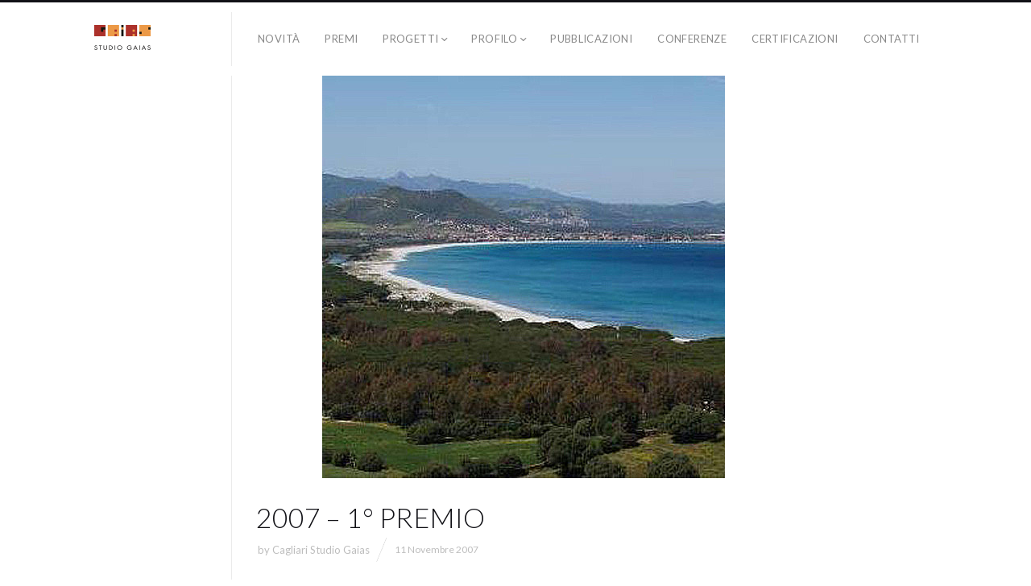

--- FILE ---
content_type: text/html; charset=UTF-8
request_url: http://www.studiogaias.com/2007-1-premio-2/
body_size: 9166
content:
							
<!DOCTYPE html>
<html lang="it-IT" class="">
<head>
<meta charset="UTF-8" />
<meta name="viewport" content="width=device-width, initial-scale=1, maximum-scale=1, user-scalable=no, viewport-fit=cover" />
<meta http-equiv="X-UA-Compatible" content="IE=Edge,chrome=1">
<link rel="profile" href="http://gmpg.org/xfn/11" />
<link rel="pingback" href="http://www.studiogaias.com/xmlrpc.php" />
<!-- <link href="https://fonts.googleapis.com/css?family=Lato:300,400,700|Merriweather" rel="stylesheet"> -->
<!--[if lt IE 9]>
<script src="http://www.studiogaias.com/wp-content/themes/fluxus/fluxus/js/html5.js" type="text/javascript"></script>
<link rel="stylesheet" href="http://www.studiogaias.com/wp-content/themes/fluxus/fluxus/css/ie.css" type="text/css" media="all" />
<script type="text/javascript">window.oldie = true;</script>
<![endif]-->
<meta name='robots' content='index, follow, max-image-preview:large, max-snippet:-1, max-video-preview:-1' />

	<!-- This site is optimized with the Yoast SEO plugin v26.6 - https://yoast.com/wordpress/plugins/seo/ -->
	<title>2007 - 1° PREMIO - GAIAS - Studio</title>
	<link rel="canonical" href="https://www.studiogaias.com/2007-1-premio-2/" />
	<meta property="og:locale" content="it_IT" />
	<meta property="og:type" content="article" />
	<meta property="og:title" content="2007 - 1° PREMIO - GAIAS - Studio" />
	<meta property="og:description" content="CONCORSO INTERNAZIONALE DI IDEE Riqualificazione di 8 borgate marine in Sardegna Costeras Borgata Santa LuciaRegione SardegnaRead more" />
	<meta property="og:url" content="https://www.studiogaias.com/2007-1-premio-2/" />
	<meta property="og:site_name" content="GAIAS - Studio" />
	<meta property="article:published_time" content="2007-11-11T10:36:39+00:00" />
	<meta property="article:modified_time" content="2019-11-11T10:41:48+00:00" />
	<meta property="og:image" content="https://www.studiogaias.com/wp-content/uploads/2007/11/2_SANTA-LUCIA2.jpg" />
	<meta property="og:image:width" content="500" />
	<meta property="og:image:height" content="500" />
	<meta property="og:image:type" content="image/jpeg" />
	<meta name="author" content="Cagliari Studio Gaias" />
	<meta name="twitter:card" content="summary_large_image" />
	<meta name="twitter:label1" content="Scritto da" />
	<meta name="twitter:data1" content="Cagliari Studio Gaias" />
	<script type="application/ld+json" class="yoast-schema-graph">{"@context":"https://schema.org","@graph":[{"@type":"Article","@id":"https://www.studiogaias.com/2007-1-premio-2/#article","isPartOf":{"@id":"https://www.studiogaias.com/2007-1-premio-2/"},"author":{"name":"Cagliari Studio Gaias","@id":"https://www.studiogaias.com/#/schema/person/843f9ced732b948806b43d9133dc846d"},"headline":"2007 &#8211; 1° PREMIO","datePublished":"2007-11-11T10:36:39+00:00","dateModified":"2019-11-11T10:41:48+00:00","mainEntityOfPage":{"@id":"https://www.studiogaias.com/2007-1-premio-2/"},"wordCount":18,"publisher":{"@id":"https://www.studiogaias.com/#organization"},"image":{"@id":"https://www.studiogaias.com/2007-1-premio-2/#primaryimage"},"thumbnailUrl":"https://www.studiogaias.com/wp-content/uploads/2007/11/2_SANTA-LUCIA2.jpg","articleSection":["Premi"],"inLanguage":"it-IT"},{"@type":"WebPage","@id":"https://www.studiogaias.com/2007-1-premio-2/","url":"https://www.studiogaias.com/2007-1-premio-2/","name":"2007 - 1° PREMIO - GAIAS - Studio","isPartOf":{"@id":"https://www.studiogaias.com/#website"},"primaryImageOfPage":{"@id":"https://www.studiogaias.com/2007-1-premio-2/#primaryimage"},"image":{"@id":"https://www.studiogaias.com/2007-1-premio-2/#primaryimage"},"thumbnailUrl":"https://www.studiogaias.com/wp-content/uploads/2007/11/2_SANTA-LUCIA2.jpg","datePublished":"2007-11-11T10:36:39+00:00","dateModified":"2019-11-11T10:41:48+00:00","breadcrumb":{"@id":"https://www.studiogaias.com/2007-1-premio-2/#breadcrumb"},"inLanguage":"it-IT","potentialAction":[{"@type":"ReadAction","target":["https://www.studiogaias.com/2007-1-premio-2/"]}]},{"@type":"ImageObject","inLanguage":"it-IT","@id":"https://www.studiogaias.com/2007-1-premio-2/#primaryimage","url":"https://www.studiogaias.com/wp-content/uploads/2007/11/2_SANTA-LUCIA2.jpg","contentUrl":"https://www.studiogaias.com/wp-content/uploads/2007/11/2_SANTA-LUCIA2.jpg","width":500,"height":500},{"@type":"BreadcrumbList","@id":"https://www.studiogaias.com/2007-1-premio-2/#breadcrumb","itemListElement":[{"@type":"ListItem","position":1,"name":"Home","item":"https://www.studiogaias.com/"},{"@type":"ListItem","position":2,"name":"2007 &#8211; 1° PREMIO"}]},{"@type":"WebSite","@id":"https://www.studiogaias.com/#website","url":"https://www.studiogaias.com/","name":"GAIAS - Studio","description":"","publisher":{"@id":"https://www.studiogaias.com/#organization"},"potentialAction":[{"@type":"SearchAction","target":{"@type":"EntryPoint","urlTemplate":"https://www.studiogaias.com/?s={search_term_string}"},"query-input":{"@type":"PropertyValueSpecification","valueRequired":true,"valueName":"search_term_string"}}],"inLanguage":"it-IT"},{"@type":"Organization","@id":"https://www.studiogaias.com/#organization","name":"Studio Gaias","url":"https://www.studiogaias.com/","logo":{"@type":"ImageObject","inLanguage":"it-IT","@id":"https://www.studiogaias.com/#/schema/logo/image/","url":"http://www.studiogaias.com/wp-content/uploads/2019/07/logo.png","contentUrl":"http://www.studiogaias.com/wp-content/uploads/2019/07/logo.png","width":140,"height":70,"caption":"Studio Gaias"},"image":{"@id":"https://www.studiogaias.com/#/schema/logo/image/"}},{"@type":"Person","@id":"https://www.studiogaias.com/#/schema/person/843f9ced732b948806b43d9133dc846d","name":"Cagliari Studio Gaias","sameAs":["http://www.studiogaias.com"]}]}</script>
	<!-- / Yoast SEO plugin. -->


<link rel='dns-prefetch' href='//fonts.googleapis.com' />
<link rel="alternate" type="application/rss+xml" title="GAIAS - Studio &raquo; Feed" href="https://www.studiogaias.com/feed/" />
<link rel="alternate" type="application/rss+xml" title="GAIAS - Studio &raquo; Feed dei commenti" href="https://www.studiogaias.com/comments/feed/" />
<link rel="alternate" type="application/rss+xml" title="GAIAS - Studio &raquo; 2007 &#8211; 1° PREMIO Feed dei commenti" href="https://www.studiogaias.com/2007-1-premio-2/feed/" />
<link rel="alternate" title="oEmbed (JSON)" type="application/json+oembed" href="https://www.studiogaias.com/wp-json/oembed/1.0/embed?url=https%3A%2F%2Fwww.studiogaias.com%2F2007-1-premio-2%2F" />
<link rel="alternate" title="oEmbed (XML)" type="text/xml+oembed" href="https://www.studiogaias.com/wp-json/oembed/1.0/embed?url=https%3A%2F%2Fwww.studiogaias.com%2F2007-1-premio-2%2F&#038;format=xml" />
<style id='wp-img-auto-sizes-contain-inline-css'>
img:is([sizes=auto i],[sizes^="auto," i]){contain-intrinsic-size:3000px 1500px}
/*# sourceURL=wp-img-auto-sizes-contain-inline-css */
</style>
<style id='wp-emoji-styles-inline-css'>

	img.wp-smiley, img.emoji {
		display: inline !important;
		border: none !important;
		box-shadow: none !important;
		height: 1em !important;
		width: 1em !important;
		margin: 0 0.07em !important;
		vertical-align: -0.1em !important;
		background: none !important;
		padding: 0 !important;
	}
/*# sourceURL=wp-emoji-styles-inline-css */
</style>
<style id='wp-block-library-inline-css'>
:root{--wp-block-synced-color:#7a00df;--wp-block-synced-color--rgb:122,0,223;--wp-bound-block-color:var(--wp-block-synced-color);--wp-editor-canvas-background:#ddd;--wp-admin-theme-color:#007cba;--wp-admin-theme-color--rgb:0,124,186;--wp-admin-theme-color-darker-10:#006ba1;--wp-admin-theme-color-darker-10--rgb:0,107,160.5;--wp-admin-theme-color-darker-20:#005a87;--wp-admin-theme-color-darker-20--rgb:0,90,135;--wp-admin-border-width-focus:2px}@media (min-resolution:192dpi){:root{--wp-admin-border-width-focus:1.5px}}.wp-element-button{cursor:pointer}:root .has-very-light-gray-background-color{background-color:#eee}:root .has-very-dark-gray-background-color{background-color:#313131}:root .has-very-light-gray-color{color:#eee}:root .has-very-dark-gray-color{color:#313131}:root .has-vivid-green-cyan-to-vivid-cyan-blue-gradient-background{background:linear-gradient(135deg,#00d084,#0693e3)}:root .has-purple-crush-gradient-background{background:linear-gradient(135deg,#34e2e4,#4721fb 50%,#ab1dfe)}:root .has-hazy-dawn-gradient-background{background:linear-gradient(135deg,#faaca8,#dad0ec)}:root .has-subdued-olive-gradient-background{background:linear-gradient(135deg,#fafae1,#67a671)}:root .has-atomic-cream-gradient-background{background:linear-gradient(135deg,#fdd79a,#004a59)}:root .has-nightshade-gradient-background{background:linear-gradient(135deg,#330968,#31cdcf)}:root .has-midnight-gradient-background{background:linear-gradient(135deg,#020381,#2874fc)}:root{--wp--preset--font-size--normal:16px;--wp--preset--font-size--huge:42px}.has-regular-font-size{font-size:1em}.has-larger-font-size{font-size:2.625em}.has-normal-font-size{font-size:var(--wp--preset--font-size--normal)}.has-huge-font-size{font-size:var(--wp--preset--font-size--huge)}.has-text-align-center{text-align:center}.has-text-align-left{text-align:left}.has-text-align-right{text-align:right}.has-fit-text{white-space:nowrap!important}#end-resizable-editor-section{display:none}.aligncenter{clear:both}.items-justified-left{justify-content:flex-start}.items-justified-center{justify-content:center}.items-justified-right{justify-content:flex-end}.items-justified-space-between{justify-content:space-between}.screen-reader-text{border:0;clip-path:inset(50%);height:1px;margin:-1px;overflow:hidden;padding:0;position:absolute;width:1px;word-wrap:normal!important}.screen-reader-text:focus{background-color:#ddd;clip-path:none;color:#444;display:block;font-size:1em;height:auto;left:5px;line-height:normal;padding:15px 23px 14px;text-decoration:none;top:5px;width:auto;z-index:100000}html :where(.has-border-color){border-style:solid}html :where([style*=border-top-color]){border-top-style:solid}html :where([style*=border-right-color]){border-right-style:solid}html :where([style*=border-bottom-color]){border-bottom-style:solid}html :where([style*=border-left-color]){border-left-style:solid}html :where([style*=border-width]){border-style:solid}html :where([style*=border-top-width]){border-top-style:solid}html :where([style*=border-right-width]){border-right-style:solid}html :where([style*=border-bottom-width]){border-bottom-style:solid}html :where([style*=border-left-width]){border-left-style:solid}html :where(img[class*=wp-image-]){height:auto;max-width:100%}:where(figure){margin:0 0 1em}html :where(.is-position-sticky){--wp-admin--admin-bar--position-offset:var(--wp-admin--admin-bar--height,0px)}@media screen and (max-width:600px){html :where(.is-position-sticky){--wp-admin--admin-bar--position-offset:0px}}

/*# sourceURL=wp-block-library-inline-css */
</style><style id='global-styles-inline-css'>
:root{--wp--preset--aspect-ratio--square: 1;--wp--preset--aspect-ratio--4-3: 4/3;--wp--preset--aspect-ratio--3-4: 3/4;--wp--preset--aspect-ratio--3-2: 3/2;--wp--preset--aspect-ratio--2-3: 2/3;--wp--preset--aspect-ratio--16-9: 16/9;--wp--preset--aspect-ratio--9-16: 9/16;--wp--preset--color--black: #000000;--wp--preset--color--cyan-bluish-gray: #abb8c3;--wp--preset--color--white: #ffffff;--wp--preset--color--pale-pink: #f78da7;--wp--preset--color--vivid-red: #cf2e2e;--wp--preset--color--luminous-vivid-orange: #ff6900;--wp--preset--color--luminous-vivid-amber: #fcb900;--wp--preset--color--light-green-cyan: #7bdcb5;--wp--preset--color--vivid-green-cyan: #00d084;--wp--preset--color--pale-cyan-blue: #8ed1fc;--wp--preset--color--vivid-cyan-blue: #0693e3;--wp--preset--color--vivid-purple: #9b51e0;--wp--preset--gradient--vivid-cyan-blue-to-vivid-purple: linear-gradient(135deg,rgb(6,147,227) 0%,rgb(155,81,224) 100%);--wp--preset--gradient--light-green-cyan-to-vivid-green-cyan: linear-gradient(135deg,rgb(122,220,180) 0%,rgb(0,208,130) 100%);--wp--preset--gradient--luminous-vivid-amber-to-luminous-vivid-orange: linear-gradient(135deg,rgb(252,185,0) 0%,rgb(255,105,0) 100%);--wp--preset--gradient--luminous-vivid-orange-to-vivid-red: linear-gradient(135deg,rgb(255,105,0) 0%,rgb(207,46,46) 100%);--wp--preset--gradient--very-light-gray-to-cyan-bluish-gray: linear-gradient(135deg,rgb(238,238,238) 0%,rgb(169,184,195) 100%);--wp--preset--gradient--cool-to-warm-spectrum: linear-gradient(135deg,rgb(74,234,220) 0%,rgb(151,120,209) 20%,rgb(207,42,186) 40%,rgb(238,44,130) 60%,rgb(251,105,98) 80%,rgb(254,248,76) 100%);--wp--preset--gradient--blush-light-purple: linear-gradient(135deg,rgb(255,206,236) 0%,rgb(152,150,240) 100%);--wp--preset--gradient--blush-bordeaux: linear-gradient(135deg,rgb(254,205,165) 0%,rgb(254,45,45) 50%,rgb(107,0,62) 100%);--wp--preset--gradient--luminous-dusk: linear-gradient(135deg,rgb(255,203,112) 0%,rgb(199,81,192) 50%,rgb(65,88,208) 100%);--wp--preset--gradient--pale-ocean: linear-gradient(135deg,rgb(255,245,203) 0%,rgb(182,227,212) 50%,rgb(51,167,181) 100%);--wp--preset--gradient--electric-grass: linear-gradient(135deg,rgb(202,248,128) 0%,rgb(113,206,126) 100%);--wp--preset--gradient--midnight: linear-gradient(135deg,rgb(2,3,129) 0%,rgb(40,116,252) 100%);--wp--preset--font-size--small: 13px;--wp--preset--font-size--medium: 20px;--wp--preset--font-size--large: 36px;--wp--preset--font-size--x-large: 42px;--wp--preset--spacing--20: 0.44rem;--wp--preset--spacing--30: 0.67rem;--wp--preset--spacing--40: 1rem;--wp--preset--spacing--50: 1.5rem;--wp--preset--spacing--60: 2.25rem;--wp--preset--spacing--70: 3.38rem;--wp--preset--spacing--80: 5.06rem;--wp--preset--shadow--natural: 6px 6px 9px rgba(0, 0, 0, 0.2);--wp--preset--shadow--deep: 12px 12px 50px rgba(0, 0, 0, 0.4);--wp--preset--shadow--sharp: 6px 6px 0px rgba(0, 0, 0, 0.2);--wp--preset--shadow--outlined: 6px 6px 0px -3px rgb(255, 255, 255), 6px 6px rgb(0, 0, 0);--wp--preset--shadow--crisp: 6px 6px 0px rgb(0, 0, 0);}:where(.is-layout-flex){gap: 0.5em;}:where(.is-layout-grid){gap: 0.5em;}body .is-layout-flex{display: flex;}.is-layout-flex{flex-wrap: wrap;align-items: center;}.is-layout-flex > :is(*, div){margin: 0;}body .is-layout-grid{display: grid;}.is-layout-grid > :is(*, div){margin: 0;}:where(.wp-block-columns.is-layout-flex){gap: 2em;}:where(.wp-block-columns.is-layout-grid){gap: 2em;}:where(.wp-block-post-template.is-layout-flex){gap: 1.25em;}:where(.wp-block-post-template.is-layout-grid){gap: 1.25em;}.has-black-color{color: var(--wp--preset--color--black) !important;}.has-cyan-bluish-gray-color{color: var(--wp--preset--color--cyan-bluish-gray) !important;}.has-white-color{color: var(--wp--preset--color--white) !important;}.has-pale-pink-color{color: var(--wp--preset--color--pale-pink) !important;}.has-vivid-red-color{color: var(--wp--preset--color--vivid-red) !important;}.has-luminous-vivid-orange-color{color: var(--wp--preset--color--luminous-vivid-orange) !important;}.has-luminous-vivid-amber-color{color: var(--wp--preset--color--luminous-vivid-amber) !important;}.has-light-green-cyan-color{color: var(--wp--preset--color--light-green-cyan) !important;}.has-vivid-green-cyan-color{color: var(--wp--preset--color--vivid-green-cyan) !important;}.has-pale-cyan-blue-color{color: var(--wp--preset--color--pale-cyan-blue) !important;}.has-vivid-cyan-blue-color{color: var(--wp--preset--color--vivid-cyan-blue) !important;}.has-vivid-purple-color{color: var(--wp--preset--color--vivid-purple) !important;}.has-black-background-color{background-color: var(--wp--preset--color--black) !important;}.has-cyan-bluish-gray-background-color{background-color: var(--wp--preset--color--cyan-bluish-gray) !important;}.has-white-background-color{background-color: var(--wp--preset--color--white) !important;}.has-pale-pink-background-color{background-color: var(--wp--preset--color--pale-pink) !important;}.has-vivid-red-background-color{background-color: var(--wp--preset--color--vivid-red) !important;}.has-luminous-vivid-orange-background-color{background-color: var(--wp--preset--color--luminous-vivid-orange) !important;}.has-luminous-vivid-amber-background-color{background-color: var(--wp--preset--color--luminous-vivid-amber) !important;}.has-light-green-cyan-background-color{background-color: var(--wp--preset--color--light-green-cyan) !important;}.has-vivid-green-cyan-background-color{background-color: var(--wp--preset--color--vivid-green-cyan) !important;}.has-pale-cyan-blue-background-color{background-color: var(--wp--preset--color--pale-cyan-blue) !important;}.has-vivid-cyan-blue-background-color{background-color: var(--wp--preset--color--vivid-cyan-blue) !important;}.has-vivid-purple-background-color{background-color: var(--wp--preset--color--vivid-purple) !important;}.has-black-border-color{border-color: var(--wp--preset--color--black) !important;}.has-cyan-bluish-gray-border-color{border-color: var(--wp--preset--color--cyan-bluish-gray) !important;}.has-white-border-color{border-color: var(--wp--preset--color--white) !important;}.has-pale-pink-border-color{border-color: var(--wp--preset--color--pale-pink) !important;}.has-vivid-red-border-color{border-color: var(--wp--preset--color--vivid-red) !important;}.has-luminous-vivid-orange-border-color{border-color: var(--wp--preset--color--luminous-vivid-orange) !important;}.has-luminous-vivid-amber-border-color{border-color: var(--wp--preset--color--luminous-vivid-amber) !important;}.has-light-green-cyan-border-color{border-color: var(--wp--preset--color--light-green-cyan) !important;}.has-vivid-green-cyan-border-color{border-color: var(--wp--preset--color--vivid-green-cyan) !important;}.has-pale-cyan-blue-border-color{border-color: var(--wp--preset--color--pale-cyan-blue) !important;}.has-vivid-cyan-blue-border-color{border-color: var(--wp--preset--color--vivid-cyan-blue) !important;}.has-vivid-purple-border-color{border-color: var(--wp--preset--color--vivid-purple) !important;}.has-vivid-cyan-blue-to-vivid-purple-gradient-background{background: var(--wp--preset--gradient--vivid-cyan-blue-to-vivid-purple) !important;}.has-light-green-cyan-to-vivid-green-cyan-gradient-background{background: var(--wp--preset--gradient--light-green-cyan-to-vivid-green-cyan) !important;}.has-luminous-vivid-amber-to-luminous-vivid-orange-gradient-background{background: var(--wp--preset--gradient--luminous-vivid-amber-to-luminous-vivid-orange) !important;}.has-luminous-vivid-orange-to-vivid-red-gradient-background{background: var(--wp--preset--gradient--luminous-vivid-orange-to-vivid-red) !important;}.has-very-light-gray-to-cyan-bluish-gray-gradient-background{background: var(--wp--preset--gradient--very-light-gray-to-cyan-bluish-gray) !important;}.has-cool-to-warm-spectrum-gradient-background{background: var(--wp--preset--gradient--cool-to-warm-spectrum) !important;}.has-blush-light-purple-gradient-background{background: var(--wp--preset--gradient--blush-light-purple) !important;}.has-blush-bordeaux-gradient-background{background: var(--wp--preset--gradient--blush-bordeaux) !important;}.has-luminous-dusk-gradient-background{background: var(--wp--preset--gradient--luminous-dusk) !important;}.has-pale-ocean-gradient-background{background: var(--wp--preset--gradient--pale-ocean) !important;}.has-electric-grass-gradient-background{background: var(--wp--preset--gradient--electric-grass) !important;}.has-midnight-gradient-background{background: var(--wp--preset--gradient--midnight) !important;}.has-small-font-size{font-size: var(--wp--preset--font-size--small) !important;}.has-medium-font-size{font-size: var(--wp--preset--font-size--medium) !important;}.has-large-font-size{font-size: var(--wp--preset--font-size--large) !important;}.has-x-large-font-size{font-size: var(--wp--preset--font-size--x-large) !important;}
/*# sourceURL=global-styles-inline-css */
</style>

<style id='classic-theme-styles-inline-css'>
/*! This file is auto-generated */
.wp-block-button__link{color:#fff;background-color:#32373c;border-radius:9999px;box-shadow:none;text-decoration:none;padding:calc(.667em + 2px) calc(1.333em + 2px);font-size:1.125em}.wp-block-file__button{background:#32373c;color:#fff;text-decoration:none}
/*# sourceURL=/wp-includes/css/classic-themes.min.css */
</style>
<link rel='stylesheet' id='cptch_stylesheet-css' href='http://www.studiogaias.com/wp-content/plugins/captcha/css/front_end_style.css?ver=4.4.5' media='all' />
<link rel='stylesheet' id='dashicons-css' href='http://www.studiogaias.com/wp-includes/css/dashicons.min.css?ver=6.9' media='all' />
<link rel='stylesheet' id='cptch_desktop_style-css' href='http://www.studiogaias.com/wp-content/plugins/captcha/css/desktop_style.css?ver=4.4.5' media='all' />
<link rel='stylesheet' id='contact-form-7-css' href='http://www.studiogaias.com/wp-content/plugins/contact-form-7/includes/css/styles.css?ver=6.1.4' media='all' />
<link rel='stylesheet' id='fluxus-normalize-css' href='http://www.studiogaias.com/wp-content/themes/fluxus/fluxus/css/normalize.css?ver=1.9' media='all' />
<link rel='stylesheet' id='fluxus-global-css' href='http://www.studiogaias.com/wp-content/themes/fluxus/fluxus/css/global.css?ver=1.9' media='all' />
<link rel='stylesheet' id='fluxus-fonts-css' href='//fonts.googleapis.com/css?family=Lato:300,400,700|Merriweather' media='screen' />
<link rel='stylesheet' id='fluxus-icons-css' href='http://www.studiogaias.com/wp-content/themes/fluxus/fluxus/css/icomoon.css?ver=1.9' media='all' />
<link rel='stylesheet' id='fluxus-style-css' href='http://www.studiogaias.com/wp-content/themes/fluxus/fluxus/style.css?ver=1.9' media='all' />
<link rel='stylesheet' id='fluxus-responsive-css' href='http://www.studiogaias.com/wp-content/themes/fluxus/fluxus/css/responsive.css?ver=1.9' media='all' />
<link rel='stylesheet' id='fluxus-customizer-css' href='http://www.studiogaias.com/wp-content/uploads/fluxus-customize.css?ver=20230601110021' media='all' />
<link rel='stylesheet' id='fluxus-user-css' href='http://www.studiogaias.com/wp-content/themes/fluxus/fluxus/user.css?ver=1.9' media='all' />
<link rel='stylesheet' id='wp-block-heading-css' href='http://www.studiogaias.com/wp-includes/blocks/heading/style.min.css?ver=6.9' media='all' />
<link rel='stylesheet' id='wp-block-paragraph-css' href='http://www.studiogaias.com/wp-includes/blocks/paragraph/style.min.css?ver=6.9' media='all' />
<script src="http://www.studiogaias.com/wp-includes/js/jquery/jquery.min.js?ver=3.7.1" id="jquery-core-js"></script>
<script src="http://www.studiogaias.com/wp-includes/js/jquery/jquery-migrate.min.js?ver=3.4.1" id="jquery-migrate-js"></script>
<link rel="https://api.w.org/" href="https://www.studiogaias.com/wp-json/" /><link rel="alternate" title="JSON" type="application/json" href="https://www.studiogaias.com/wp-json/wp/v2/posts/951" /><link rel="EditURI" type="application/rsd+xml" title="RSD" href="https://www.studiogaias.com/xmlrpc.php?rsd" />
<meta name="generator" content="WordPress 6.9" />
<link rel='shortlink' href='https://www.studiogaias.com/?p=951' />
<meta property="og:image" content="https://www.studiogaias.com/wp-content/uploads/2007/11/2_SANTA-LUCIA2.jpg" />
<link rel="icon" href="https://www.studiogaias.com/wp-content/uploads/2019/07/favicon.ico" sizes="32x32" />
<link rel="icon" href="https://www.studiogaias.com/wp-content/uploads/2019/07/favicon.ico" sizes="192x192" />
<link rel="apple-touch-icon" href="https://www.studiogaias.com/wp-content/uploads/2019/07/favicon.ico" />
<meta name="msapplication-TileImage" content="https://www.studiogaias.com/wp-content/uploads/2019/07/favicon.ico" />
		<style id="wp-custom-css">
			.entry-header__slash {
    visibility: hidden;
}

.horizontal-posts .post {
    max-width: 320px;
}		</style>
		</head>
<body class="wp-singular post-template-default single single-post postid-951 single-format-standard wp-theme-fluxusfluxus">
<div id="page-wrapper">
  <header class="site-header js-site-header">
    <div class="site-header__inner">
            <div class="logo-container col-auto">
        <a class="site-logo js-site-logo" href="https://www.studiogaias.com/" title="GAIAS &#8211; Studio" rel="home">
          <img src="http://www.studiogaias.com/wp-content/uploads/2019/07/logo.png" height="35" alt="GAIAS - Studio" />
        </a>
              </div>
      <div class="col site-navigation" data-image="">
        <div class="col">
          <nav class="primary-navigation"><ul id="menu-principale" class="menu"><li id="menu-item-1145" class="menu-item menu-item-type-custom menu-item-object-custom menu-item-1145"><a href="/category/novita/">Novità</a></li>
<li id="menu-item-91" class="menu-item menu-item-type-custom menu-item-object-custom menu-item-91"><a href="/category/premi/">Premi</a></li>
<li id="menu-item-102" class="menu-item menu-item-type-post_type menu-item-object-page menu-item-home menu-item-has-children has-children menu-item-102"><a href="https://www.studiogaias.com/">Progetti</a>
<ul class="sub-menu">
	<li id="menu-item-180" class="menu-item menu-item-type-custom menu-item-object-custom menu-item-180"><a href="/progetti/architetture-e-mobilita/">Architetture e mobilità</a></li>
	<li id="menu-item-178" class="menu-item menu-item-type-custom menu-item-object-custom menu-item-178"><a href="/progetti/edifici-pubblici/">Edifici pubblici</a></li>
	<li id="menu-item-70" class="menu-item menu-item-type-custom menu-item-object-custom menu-item-70"><a href="/progetti/progetti-in-ambito-costiero/">Progetti in ambito costiero</a></li>
	<li id="menu-item-47" class="menu-item menu-item-type-custom menu-item-object-custom menu-item-47"><a href="/progetti/progetti-urbani/">Progetti urbani</a></li>
	<li id="menu-item-179" class="menu-item menu-item-type-custom menu-item-object-custom menu-item-179"><a href="/progetti/restauro/">Restauro</a></li>
	<li id="menu-item-592" class="menu-item menu-item-type-custom menu-item-object-custom menu-item-592"><a href="/progetti/spazi-espositivi/">Spazi espositivi</a></li>
</ul>
</li>
<li id="menu-item-97" class="menu-item menu-item-type-custom menu-item-object-custom menu-item-has-children has-children menu-item-97"><a href="/category/profilo/">Profilo</a>
<ul class="sub-menu">
	<li id="menu-item-1132" class="menu-item menu-item-type-custom menu-item-object-custom menu-item-1132"><a href="/sebastiano-gaias/">Sebastiano Gaias</a></li>
	<li id="menu-item-1133" class="menu-item menu-item-type-custom menu-item-object-custom menu-item-1133"><a href="/giuseppe-gaias/">Giuseppe Gaias</a></li>
	<li id="menu-item-1131" class="menu-item menu-item-type-custom menu-item-object-custom menu-item-1131"><a href="/category/staff/">Staff</a></li>
</ul>
</li>
<li id="menu-item-98" class="menu-item menu-item-type-custom menu-item-object-custom menu-item-98"><a href="/category/pubblicazioni/">Pubblicazioni</a></li>
<li id="menu-item-1144" class="menu-item menu-item-type-custom menu-item-object-custom menu-item-1144"><a href="/category/conferenze/">Conferenze</a></li>
<li id="menu-item-2658" class="menu-item menu-item-type-custom menu-item-object-custom menu-item-2658"><a href="https://www.studiogaias.com/category/certificazioni/">Certificazioni</a></li>
<li id="menu-item-46" class="menu-item menu-item-type-post_type menu-item-object-page menu-item-46"><a href="https://www.studiogaias.com/contatti/">Contatti</a></li>
</ul></nav>        </div>
              </div>
    </div>
  </header>
  <div id="main" class="site site--has-sidebar">
	<div id="content" class="site-content">
		<article id="post-951" class="post-951 post type-post status-publish format-standard has-post-thumbnail hentry category-premi post--featured-image">
	<div class="fluid-width-container">
					<header class="entry-header">
				<div class="featured-media">						<div class="post-image">
							<img src="https://www.studiogaias.com/wp-content/uploads/2007/11/2_SANTA-LUCIA2.jpg" width="500" height="500" alt="" />
													</div></div>
				<h1 class="entry-title">
					2007 &#8211; 1° PREMIO				</h1>
				<div class="entry-meta mb-1 mb-sm-2">
					<span class="byline"> by <span class="author vcard"><a class="url fn n" href="https://www.studiogaias.com/author/studiogaias/" title="View all posts by Cagliari Studio Gaias" rel="author">Cagliari Studio Gaias</a></span></span>					<div class="slash mx-mini"></div>
					<time class="entry-date" datetime="2007-11-11T11:36:39+01:00" pubdate>11 Novembre 2007</time>									</div>

			</header>
				<div class="entry-content">
			
<h2 class="wp-block-heading">CONCORSO INTERNAZIONALE DI IDEE</h2>



<p><strong>Riqualificazione di 8 borgate marine in Sardegna Costeras Borgata Santa Lucia</strong><br>Regione Sardegna </p>
		</div>
		<div class="entry-navigation">
				<nav class="post-navigation">
		<h3>Further reading</h3>
		<div class="post-navigation__buttons">
							<a class="page-numbers page-numbers--label" href="/progetti/progetti-urbani/la-maddalena-sopraelevazione-del-mercato-civico/">
					<span class="icon-chevron-thin-left"></span>
					Previous				</a>
								<a class="page-numbers page-numbers--label" href="/progetti/progetti-in-ambito-costiero/santa-caterina-riqualificazione-borgata-marina/">
					Next					<span class="icon-chevron-thin-right"></span>
				</a>
						</div>
	</nav>		</div>
	</div>
</article>
	</div>
	<div class="sidebar sidebar-post">
    </div>
</div>
    <div class="site-footer-push"></div>
</div>
<footer class="site-footer js-site-footer">
    	<div  data-url="https://www.studiogaias.com/2007-1-premio-2/" data-title="Share" class="js-share-footer share-widget share-widget--footer" data-services="facebook,facebookShare,twitter" data-buttons-title="Share this page"></div>
	    <div class="footer-links">
                    <div class="credits">&copy; StudioGaias</div>    </div>
    <div class="nav-tip js-nav-tip">
        Use arrows <button type="button" class="nav-tip__button nav-tip__button--prev button icon-chevron-small-left js-nav-tip__prev"></button><button type="button" class="nav-tip__button nav-tip__button--next button icon-chevron-small-right js-nav-tip__next"></button> for navigation    </div>
    </footer>
<script type="speculationrules">
{"prefetch":[{"source":"document","where":{"and":[{"href_matches":"/*"},{"not":{"href_matches":["/wp-*.php","/wp-admin/*","/wp-content/uploads/*","/wp-content/*","/wp-content/plugins/*","/wp-content/themes/fluxus/fluxus/*","/*\\?(.+)"]}},{"not":{"selector_matches":"a[rel~=\"nofollow\"]"}},{"not":{"selector_matches":".no-prefetch, .no-prefetch a"}}]},"eagerness":"conservative"}]}
</script>
<script src="http://www.studiogaias.com/wp-includes/js/dist/hooks.min.js?ver=dd5603f07f9220ed27f1" id="wp-hooks-js"></script>
<script src="http://www.studiogaias.com/wp-includes/js/dist/i18n.min.js?ver=c26c3dc7bed366793375" id="wp-i18n-js"></script>
<script id="wp-i18n-js-after">
wp.i18n.setLocaleData( { 'text direction\u0004ltr': [ 'ltr' ] } );
//# sourceURL=wp-i18n-js-after
</script>
<script src="http://www.studiogaias.com/wp-content/plugins/contact-form-7/includes/swv/js/index.js?ver=6.1.4" id="swv-js"></script>
<script id="contact-form-7-js-translations">
( function( domain, translations ) {
	var localeData = translations.locale_data[ domain ] || translations.locale_data.messages;
	localeData[""].domain = domain;
	wp.i18n.setLocaleData( localeData, domain );
} )( "contact-form-7", {"translation-revision-date":"2025-11-18 20:27:55+0000","generator":"GlotPress\/4.0.3","domain":"messages","locale_data":{"messages":{"":{"domain":"messages","plural-forms":"nplurals=2; plural=n != 1;","lang":"it"},"This contact form is placed in the wrong place.":["Questo modulo di contatto \u00e8 posizionato nel posto sbagliato."],"Error:":["Errore:"]}},"comment":{"reference":"includes\/js\/index.js"}} );
//# sourceURL=contact-form-7-js-translations
</script>
<script id="contact-form-7-js-before">
var wpcf7 = {
    "api": {
        "root": "https:\/\/www.studiogaias.com\/wp-json\/",
        "namespace": "contact-form-7\/v1"
    }
};
//# sourceURL=contact-form-7-js-before
</script>
<script src="http://www.studiogaias.com/wp-content/plugins/contact-form-7/includes/js/index.js?ver=6.1.4" id="contact-form-7-js"></script>
<script src="http://www.studiogaias.com/wp-content/themes/fluxus/fluxus/js/libs/hammer.min.js?ver=1.9" id="hammer-js-js"></script>
<script src="http://www.studiogaias.com/wp-content/themes/fluxus/fluxus/js/jquery.tinyscrollbar.js?ver=1.9" id="tinyscrollbar-js"></script>
<script src="http://www.studiogaias.com/wp-content/themes/fluxus/fluxus/js/jquery.sharrre.js?ver=1.9" id="sharrre-js"></script>
<script src="http://www.studiogaias.com/wp-includes/js/underscore.min.js?ver=1.13.7" id="underscore-js"></script>
<script src="http://www.studiogaias.com/wp-content/themes/fluxus/fluxus/js/helpers.js?ver=1.9" id="fluxus-helpers-js"></script>
<script src="http://www.studiogaias.com/wp-content/themes/fluxus/fluxus/js/normalize-wheel.js?ver=1.9" id="normalize-wheel-js"></script>
<script src="http://www.studiogaias.com/wp-content/themes/fluxus/fluxus/js/utils.js?ver=1.9" id="fluxus-utils-js"></script>
<script src="http://www.studiogaias.com/wp-content/themes/fluxus/fluxus/js/jquery.fluxus-grid.js?ver=1.9" id="fluxus-grid-js"></script>
<script src="http://www.studiogaias.com/wp-content/themes/fluxus/fluxus/js/jquery.fluxus-lightbox.js?ver=1.9" id="fluxus-lightbox-js"></script>
<script src="http://www.studiogaias.com/wp-content/themes/fluxus/fluxus/js/libs/iscroll.js?ver=1.9" id="iscroll-js"></script>
<script src="http://www.studiogaias.com/wp-content/themes/fluxus/fluxus/js/burger-menu.js?ver=1.9" id="burger-menu-js"></script>
<script src="http://www.studiogaias.com/wp-content/themes/fluxus/fluxus/js/fastclick.js?ver=1.9" id="fastclick-js"></script>
<script src="http://www.studiogaias.com/wp-content/themes/fluxus/fluxus/js/main.js?ver=1.9" id="fluxus-js"></script>
<script src="http://www.studiogaias.com/wp-content/themes/fluxus/fluxus/js/libs/lazysizes/lazysizes.min.js?ver=1.9" id="lazysizes-js"></script>
<script src="http://www.studiogaias.com/wp-content/themes/fluxus/fluxus/js/libs/lazysizes/ls.respimg.min.js?ver=1.9" id="lazysizes-srcset-js"></script>
<script src="http://www.studiogaias.com/wp-content/themes/fluxus/fluxus/user.js?ver=1.9" id="fluxus-user-js"></script>
<script src="http://www.studiogaias.com/wp-content/plugins/page-links-to/dist/new-tab.js?ver=3.3.7" id="page-links-to-js"></script>
<script id="wp-emoji-settings" type="application/json">
{"baseUrl":"https://s.w.org/images/core/emoji/17.0.2/72x72/","ext":".png","svgUrl":"https://s.w.org/images/core/emoji/17.0.2/svg/","svgExt":".svg","source":{"concatemoji":"http://www.studiogaias.com/wp-includes/js/wp-emoji-release.min.js?ver=6.9"}}
</script>
<script type="module">
/*! This file is auto-generated */
const a=JSON.parse(document.getElementById("wp-emoji-settings").textContent),o=(window._wpemojiSettings=a,"wpEmojiSettingsSupports"),s=["flag","emoji"];function i(e){try{var t={supportTests:e,timestamp:(new Date).valueOf()};sessionStorage.setItem(o,JSON.stringify(t))}catch(e){}}function c(e,t,n){e.clearRect(0,0,e.canvas.width,e.canvas.height),e.fillText(t,0,0);t=new Uint32Array(e.getImageData(0,0,e.canvas.width,e.canvas.height).data);e.clearRect(0,0,e.canvas.width,e.canvas.height),e.fillText(n,0,0);const a=new Uint32Array(e.getImageData(0,0,e.canvas.width,e.canvas.height).data);return t.every((e,t)=>e===a[t])}function p(e,t){e.clearRect(0,0,e.canvas.width,e.canvas.height),e.fillText(t,0,0);var n=e.getImageData(16,16,1,1);for(let e=0;e<n.data.length;e++)if(0!==n.data[e])return!1;return!0}function u(e,t,n,a){switch(t){case"flag":return n(e,"\ud83c\udff3\ufe0f\u200d\u26a7\ufe0f","\ud83c\udff3\ufe0f\u200b\u26a7\ufe0f")?!1:!n(e,"\ud83c\udde8\ud83c\uddf6","\ud83c\udde8\u200b\ud83c\uddf6")&&!n(e,"\ud83c\udff4\udb40\udc67\udb40\udc62\udb40\udc65\udb40\udc6e\udb40\udc67\udb40\udc7f","\ud83c\udff4\u200b\udb40\udc67\u200b\udb40\udc62\u200b\udb40\udc65\u200b\udb40\udc6e\u200b\udb40\udc67\u200b\udb40\udc7f");case"emoji":return!a(e,"\ud83e\u1fac8")}return!1}function f(e,t,n,a){let r;const o=(r="undefined"!=typeof WorkerGlobalScope&&self instanceof WorkerGlobalScope?new OffscreenCanvas(300,150):document.createElement("canvas")).getContext("2d",{willReadFrequently:!0}),s=(o.textBaseline="top",o.font="600 32px Arial",{});return e.forEach(e=>{s[e]=t(o,e,n,a)}),s}function r(e){var t=document.createElement("script");t.src=e,t.defer=!0,document.head.appendChild(t)}a.supports={everything:!0,everythingExceptFlag:!0},new Promise(t=>{let n=function(){try{var e=JSON.parse(sessionStorage.getItem(o));if("object"==typeof e&&"number"==typeof e.timestamp&&(new Date).valueOf()<e.timestamp+604800&&"object"==typeof e.supportTests)return e.supportTests}catch(e){}return null}();if(!n){if("undefined"!=typeof Worker&&"undefined"!=typeof OffscreenCanvas&&"undefined"!=typeof URL&&URL.createObjectURL&&"undefined"!=typeof Blob)try{var e="postMessage("+f.toString()+"("+[JSON.stringify(s),u.toString(),c.toString(),p.toString()].join(",")+"));",a=new Blob([e],{type:"text/javascript"});const r=new Worker(URL.createObjectURL(a),{name:"wpTestEmojiSupports"});return void(r.onmessage=e=>{i(n=e.data),r.terminate(),t(n)})}catch(e){}i(n=f(s,u,c,p))}t(n)}).then(e=>{for(const n in e)a.supports[n]=e[n],a.supports.everything=a.supports.everything&&a.supports[n],"flag"!==n&&(a.supports.everythingExceptFlag=a.supports.everythingExceptFlag&&a.supports[n]);var t;a.supports.everythingExceptFlag=a.supports.everythingExceptFlag&&!a.supports.flag,a.supports.everything||((t=a.source||{}).concatemoji?r(t.concatemoji):t.wpemoji&&t.twemoji&&(r(t.twemoji),r(t.wpemoji)))});
//# sourceURL=http://www.studiogaias.com/wp-includes/js/wp-emoji-loader.min.js
</script>
</body>
</html>


--- FILE ---
content_type: text/javascript
request_url: http://www.studiogaias.com/wp-content/themes/fluxus/fluxus/js/main.js?ver=1.9
body_size: 8010
content:
(function ($, helpers) {
  $(function () {
    // --------------------------------------------------------------------
    // 1. Setup Variables
    // --------------------------------------------------------------------

    var $window = $(window),
      $html = $('html'),
      $main = $('#main'),
      $header = $('.js-site-header'),
      $footer = $('.js-site-footer'),
      isLayoutHorizontal = $html.is('.horizontal-page'),
      isLayoutWithoutScroll = isLayoutHorizontal && $html.is('.no-scroll'),
      isLayoutHorizontalVertical = function () {
        return isLayoutHorizontal && $window.width() <= 768;
      };

    // --------------------------------------------------------------------
    // 2. Setup plugins
    // --------------------------------------------------------------------

    // Improves click response on mobile devices.
    // We Need to check if it's loaded because sometimes it gets blocked by uBlock
    window.FastClick && window.FastClick.attach(document.body);

    //
    // Setup navigation helpers.
    //
    // globalNavigation provides ability to scroll content with keyboard
    // arrows, mouse wheel and simple API calls used by .js-nav-tip.
    //
    window.globalNavigation = (function () {
      var flashClassOnHtml = function (className) {
        $('html').addClass(className);
        setTimeout(function () {
          $('html').removeClass(className);
        }, 100);
      };

      var nav = new Navigation({
        onNextItem: function () {
          flashClassOnHtml('global-navigation-on-next');
        },
        onPreviousItem: function () {
          flashClassOnHtml('global-navigation-on-prev');
        },
        onActive: function () {
          $('.js-nav-tip').addClass('nav-tip--visible');
        },
        onInactive: function () {
          $('.js-nav-tip').removeClass('nav-tip--visible');
        }
      });

      $('.js-nav-tip__next').click(nav.nextItem);
      $('.js-nav-tip__prev').click(nav.previousItem);
      nav.setItems($('.js-global-nav-item'));

      return nav;
    })();

    // Appreciate project plugin
    $('.js-btn-appreciate').appreciate();

    // Fluxus Lightbox
    $('.js-link-to-image, .gallery--link-to-file a').fluxusLightbox();

    //
    // Sharrre plugin
    //
    var getSharrreOptions = function ($el) {
      var options = {
        services: $el.data('services'),
        buttonsTitle: $el.data('buttons-title') || ''
      };

      // Turn array into Object with structure { [socialNetwork: string]: true }
      options.services = _.object(
        _.map(options.services.split(','), function (service) {
          return [service, true];
        })
      );
      return options;
    };

    helpers.runIfFound($('.js-share-footer'), function ($el) {
      var options = getSharrreOptions($el),
        buttonsTemplate;

      if (options.buttonsTitle) {
        buttonsTemplate =
          '<div class="share-widget__title">' +
          options.buttonsTitle +
          '<a href="#" class="share-widget__close close"></a>' +
          '</div>';
      }

      $el.sharrre({
        share: options.services,
        buttonsTemplate: buttonsTemplate,
        template: '<b class="share">{title}</b>',
        render: function (self, options) {
          var html = this.template.replace('{title}', options.title);
          $(self.element).html(html);
          $el.show();
        }
      });
    });

    helpers.runIfFound($('#sharrre-project'), function ($el) {
      var options = getSharrreOptions($el),
        buttonsTemplate;

      if (options.buttonsTitle) {
        buttonsTemplate =
          '<div class="arrow"></div><div class="share-widget__title">' +
          options.buttonsTitle +
          '<a href="#" class="share-widget__close close"></a></div>';
      }

      $el.sharrre({
        share: options.services,
        buttonsTemplate: buttonsTemplate,
        enableCounter: options.enableCounter,
        template:
          '<span class="icon"></span><div class="box">' +
          '<a class="share" href="#">{title}</a>' +
          '</div>',
        render: function (self, options) {
          var html = this.template.replace('{title}', options.title);
          $(self.element).html(html);
          $el.css('display', 'inline-block');
        },
        afterLoadButtons: function () {
          var index = 0,
            $buttons = this.$el.find('.button'),
            count = $buttons.each(function () {
              index++;
              $(this).addClass('button-' + index);
            }).length;
          this.$el.addClass('social-services-' + count);
        }
      });
    });

    // --------------------------------------------------------------------
    // 3. Define misc functions and apply fixes
    // --------------------------------------------------------------------

    var $wpadminbar = $('#wpadminbar');
    var wpAdminBarHeight = function () {
      return $wpadminbar.length ? $wpadminbar.outerHeight() : 0;
    };

    var getHorizontalPageHeight = function () {
      return (
        $window.height() -
        $header.outerHeight() -
        $footer.outerHeight() -
        wpAdminBarHeight()
      );
    };

    var menuWalker = function ($root) {
      var items = [];

      $root.find('> li > a').each(function () {
        var $el = $(this),
          $parent = $el.parent(),
          $subEl = $el.next(),
          item = {
            href: $el.attr('href'),
            content: $el.html()
          };

        if ($subEl.length) {
          item.children = menuWalker($subEl);
        }
        if ($parent.is('.current_page_item')) {
          item.active = true;
        }
        items.push(item);
      });

      return items;
    };

    if (window.device.ipad) {
      // Simulate menu hover events on iPad
      // Navigate only on double-tap
      var $cascadedLinks = $('.site-navigation .has-children > a');

      $cascadedLinks.click(function (e) {
        var $el = $(this);
        if (!$el.is('.already-tapped')) {
          $cascadedLinks.removeClass('already-tapped');
          $el.addClass('already-tapped').trigger('mouseover');
          e.preventDefault();
        }
      });

      if (isLayoutHorizontal) {
        var scrollToTop = function () {
          // Scroll to top when we have horizontal page.
          // >768 is needed since horizontal pages turn
          // into vertical on small devices (eg. iPad Mini)
          if ($(window).scrollTop() > 0 && $(window).width() > 768) {
            $('body').animate({ scrollTop: 0 }, 200);
          }
        };

        $window.on('orientationchange.ios7-safari-bug.fluxus', function () {
          setTimeout(function () {
            if ($window.height() === 692) {
              scrollToTop();
            }
          }, 200);
        });
      }
    }

    // Fixes menu issue, when popup is outside the screen.
    // Supports WPML menu items.
    $('.site-navigation .has-children, .menu-item-language').hover(
      function () {
        var $submenu = $(this).children('.sub-menu');

        if ($submenu.length) {
          // if popup is outside the screen, then align it by the right side of the screen.
          if (
            $submenu.offset().left +
              $submenu.outerWidth() -
              $(document).scrollLeft() >
            $window.width()
          ) {
            $submenu.addClass('sub-menu--right');
          }
        }
      },
      function () {
        $(this).children('.sub-menu').removeClass('sub-menu--right');
      }
    );

    // --------------------------------------------------------------------
    // 4. Setup global listeners: window.resize
    // --------------------------------------------------------------------

    // General resize
    var scrollListenerAdded = false;
    var isVerticallyScrolled = false;
    helpers.onWindowResize(
      function () {
        var $menuItems;

        // Activate mobile menu if page is smaller than 768
        if ($window.width() <= 768) {
          if (!window.mobileMenu) {
            $menuItems = $('.site-navigation .menu');

            if ($menuItems.length > 0) {
              window.mobileMenu = new BurgerMenu({
                items: menuWalker($menuItems),
                backgroundImage: $('.site-navigation').data('image'),
                container: $('.js-site-header')
              });
            }
          }
          window.mobileMenu && window.mobileMenu.enable();

          if (!isLayoutWithoutScroll && !scrollListenerAdded) {
            scrollListenerAdded = true;
            var touching = false;
            window.addEventListener('touchstart', function () {
              touching = true;
            });
            window.addEventListener('touchend', function () {
              touching = false;
              $html.toggleClass('scroll-y', isVerticallyScrolled);
            });

            window.addEventListener(
              'scroll',
              _.throttle(function () {
                var rootEl = document.documentElement;
                var top =
                  (window.pageYOffset || rootEl.scrollTop) -
                  (rootEl.clientTop || 0);
                if (top > 0 && !isVerticallyScrolled) {
                  isVerticallyScrolled = true;
                  /**
                   * On Android Firefox adding class during scroll
                   * will cause a re-render that results in not smooth scrolling.
                   * Therefore we wait for touch to end before adding .scroll-y.
                   */
                  if (!touching) {
                    $html.addClass('scroll-y');
                  }
                } else if (top === 0 && isVerticallyScrolled) {
                  isVerticallyScrolled = false;
                  if (!touching) {
                    $html.removeClass('scroll-y');
                  }
                }
              }, 100),
              { passive: true }
            );
          }
        } else {
          window.mobileMenu && window.mobileMenu.disable();
        }
      },
      true,
      'page-resizer'
    );

    // Horizontal page resize
    if (isLayoutHorizontal) {
      helpers.onWindowResize(
        function () {
          // The header is position: fixed we have to calculate
          // the offset for main page dynamically.
          var headerHeight = $header.outerHeight();

          if (isLayoutHorizontalVertical()) {
            var windowHeight = $window.height();

            if ($html.is('.no-scroll')) {
              $main.css({
                height: windowHeight - headerHeight,
                top: 0
              });
            } else {
              // Grid layout deals with height separately.
              if (!$html.is('.layout-portfolio-grid')) {
                $main.css({
                  height: 'auto',
                  top: 0
                });
              }
            }
          } else {
            $main.css({
              height: getHorizontalPageHeight(),
              top: headerHeight
            });
          }
        },
        true,
        'horizontal-page'
      );

      $html.addClass('horizontal-page--loaded');

      // Setup tinyscrollbar plugin.
      helpers.runIfFound($('.scroll-container'), function ($el) {
        $el.tinyscrollbar();

        helpers.onWindowResize(function () {
          $el.each(function () {
            var $t = $(this),
              tsb = $t.data('tsb');

            $t.find('.scrollbar, .track').css('height', $t.height());
            tsb && tsb.update();
          });
        }, true);
      });
    }

    // --------------------------------------------------------------------
    // 5. Scripts for specific pages
    // --------------------------------------------------------------------

    // Page: Grid Portfolio
    if ($html.is('.layout-portfolio-grid')) {
      (function () {
        var $grid = $('.js-portfolio-grid'),
          defaults = $.extend($.Grid.defaults, $grid.data()),
          options,
          grid;

        if (!window.getGridOptions) {
          window.getGridOptions = function () {
            var windowWidth = $window.width(),
              windowHeight = $window.height(),
              options = {
                orientation: defaults.orientation,
                rows: defaults.rows,
                columns: defaults.columns
              };

            if (windowWidth <= 568) {
              options.columns = 1;
              options.rows = Math.ceil(windowHeight / 378);
              options.orientation = 'vertical';
            } else if (windowWidth <= 768) {
              if (defaults.columns > 2) {
                options.columns = 2;
              }
              options.rows = Math.ceil(windowHeight / 250);
              options.orientation = 'vertical';
            } else if (windowWidth <= 1024) {
              if (defaults.columns > 3) {
                options.columns = 3;
              }
              if (defaults.rows > 3) {
                options.rows = 3;
              }
            }
            return options;
          };
        }
        options = $.extend(defaults, window.getGridOptions());

        options.onRenderStart = function () {
          var options = this.options;
          var isVertical = options.orientation === 'vertical';
          var isAspectRatioAuto = options.aspectRatio === 'auto';
          var itemsPerScreen = options.rows * options.columns;
          var pageHeight;

          // When there are more items than could be fitted into
          // a viewport, the footer will get pushed out of screen.
          // So we need to remove it from our container height calculation.
          if (
            isVertical &&
            isAspectRatioAuto &&
            itemsPerScreen < $grid.children().length
          ) {
            pageHeight =
              $window.height() - $header.outerHeight() - options.gutterHeight;
          } else {
            pageHeight = getHorizontalPageHeight();
          }

          $grid.css('height', pageHeight);

          options = window.getGridOptions();
          this.options.orientation = options.orientation;
          this.options.rows = options.rows;
          this.options.columns = options.columns;
        };

        var loadRetinaImage = function ($el) {
          if (!$el.data('retina-image-loaded')) {
            $el.data('retina-image-loaded', true);
            var $preview = $el.children('.preview');
            if ($preview.data('max-size')) {
              $.preloadImage($preview.data('max-size')).then(function () {
                $preview.css('background-image', 'url(' + this.src + ')');
              });
            }
          }
        };

        options.onRenderComplete = function (grid, renderData, contextChanged) {
          if (contextChanged) {
            _.each(renderData.coordinates, function (coordinate, index) {
              if (coordinate.width > 1166) {
                loadRetinaImage(grid.$items.eq(index));
              }
            });

            if (this.isHorizontal()) {
              if ($grid.width() < renderData.rightmostX) {
                renderData.$rightmost.css(
                  'padding-right',
                  this.options.gutterWidth
                );
              } else {
                renderData.$rightmost.css('padding-right', 0);
              }
            } else {
              $main.css({
                height: renderData.bottommostY,
                top: 0
              });
            }
          }
        };

        // Enable Grid plugin
        $grid.grid(options);
        grid = $grid.data('grid');

        if (grid.isHorizontal()) {
          globalNavigation.setItems(grid.$items);
          var gutter = grid.options.gutterWidth;

          globalNavigation.options.nextItem = function () {
            var windowRight = $window.scrollLeft() + $window.width() - 30,
              nextItem;

            // Find the first item that is not being fully displayed
            // and scroll to that item.
            $.each(grid.lastRender.coords.coordinates, function (index) {
              if (this.x > windowRight || this.rightX - gutter > windowRight) {
                nextItem = this;
                return false;
              }
            });

            if (nextItem) {
              this.scrollTo(nextItem.rightX - $window.width() + gutter * 2);
            }
          };

          globalNavigation.options.previousItem = function () {
            var windowLeft = $window.scrollLeft(),
              previousItem;

            // Find the first item that is fully visible and scroll to the previous one.
            $.each(grid.lastRender.coords.coordinates, function (index) {
              if (index && this.x >= windowLeft) {
                previousItem = grid.lastRender.coords.coordinates[index - 1];
                return false;
              }
            });

            if (previousItem) {
              this.scrollTo(previousItem.x);
            }
          };
        }
      })();
    }

    //
    // Page: Portfolio Single
    //
    helpers.runIfFound($('.js-portfolio-single'), function ($mediaList) {
      var $resizables = $mediaList.find(
        '.js-horizontal-item__resizable, iframe'
      );

      /**
       * Function that holds logic when to scroll element into view.
       *   - When we're on horizontal page
       *   - When horizontal page is not vertical
       *   - When element's center is 25% or more away from window center.
       */
      var shouldScrollIntoView = function (el) {
        if (!isLayoutHorizontal || isLayoutHorizontalVertical()) {
          return false;
        }

        var scrollThreshold = 0.25;

        var bounding = el.getBoundingClientRect();
        var width = bounding.right - bounding.left;
        var windowWidth = $(window).width();
        var elCenter = bounding.left + width / 2;
        var windowCenter = windowWidth / 2;
        var distance = Math.abs(elCenter - windowCenter);
        var distanceInWindowWidths = distance / windowWidth;

        var isVeryCloseToCenter = distanceInWindowWidths < scrollThreshold;
        return !isVeryCloseToCenter;
      };

      if ($mediaList.is('.portfolio-single--onclick-scroll')) {
        // Activate click to scroll navigation
        $('.js-horizontal-media').on(
          'click.click-to-scroll.fluxus',
          function (event) {
            event.preventDefault();

            var $item = $(this).closest('.js-horizontal-content__item'),
              activeItem = globalNavigation.getActive();
            var $activeItem = activeItem.item;

            if ($activeItem.length && $item.length) {
              if ($item[0] == $activeItem[0]) {
                globalNavigation.nextItem();
              } else {
                globalNavigation.scrollToItem($item);
              }
            }
          }
        );
      } else if (
        $mediaList.is('.portfolio-single--onclick-lightbox') ||
        $mediaList.is('.portfolio-single--onclick-lightbox-or-scroll')
      ) {
        var scrollOrLightbox = $mediaList.is(
          '.portfolio-single--onclick-lightbox-or-scroll'
        );
        // Bind Lightbox to image links and iframes
        $('.js-lightbox-media, .js-horizontal-item iframe').fluxusLightbox({
          onShow: globalNavigation.disable,
          onHide: globalNavigation.enable,
          onClick: function (event) {
            if (scrollOrLightbox && shouldScrollIntoView(event.currentTarget)) {
              globalNavigation.scrollToItem($(event.currentTarget));
              return false;
            }
          }
        });
      }

      $resizables.each(function () {
        var $el = $(this),
          width = $el.data('width') || $el.attr('width') || 1,
          height = $el.data('height') || $el.attr('height') || 1;

        $el.data({
          height: height,
          ratio: width / height
        });
      });

      /**
       * Captions under project images
       *
       * When captions are multiline we show an arrow that can
       * expand full caption of photo.
       */
      var calculateMultilineCaption = function ($elements) {
        $elements.each(function () {
          var $el = $(this);
          if (!$el.data('expanded')) {
            var containerHeight = $el.outerHeight();
            var contentHeight = $el[0].scrollHeight;
            var hasScroll = containerHeight < contentHeight;
            $el.toggleClass('captioned-media__caption--multiline', hasScroll);
          }
        });
      };
      var $captions = $([]);

      $('.js-captioned-media__caption').each(function () {
        var $el = $(this);

        $el.click(function () {
          var expanded = $el.data('expanded');
          $el.data('expanded', !expanded);

          if (expanded) {
            $el.removeClass('captioned-media__caption--expanded');
          } else {
            $el.css('height', 'auto');
            $el.width();
            $el.addClass('captioned-media__caption--expanded');
          }
        });

        $captions = $captions.add($el);
      });

      if ($captions.length) {
        helpers.onWindowResize(
          function () {
            calculateMultilineCaption($captions);
          },
          false,
          'multiline-caption'
        );
        $(document).on('lazyload-loaded', function () {
          calculateMultilineCaption($captions);
        });
      }
    });

    //
    // Page: Contacts
    //
    helpers.runIfFound($('.js-page-contacts'), function ($el) {
      var $contactsForm = $('.wpcf7');
      var $infobox = $el.find('.page');
      var $viewport = $infobox.children('.viewport');
      var iscroll;
      var $contactsPopup = $('.js-contacts-popup');
      var $contactsPopupContent = $('.js-contacts-popup__content');
      var modal = helpers.modal($contactsPopup);

      if ($contactsForm.length > 0) {
        $contactsForm.detach();
        $contactsPopupContent.append($contactsForm);
      }

      $('.js-contacts-popup__open').click(function (e) {
        e.preventDefault();

        modal.open();
      });

      iscroll = new IScroll($infobox.get(0), {
        mouseWheel: true,
        scrollbars: 'custom'
      });

      helpers.onWindowResize(
        function () {
          var mainHeight = getHorizontalPageHeight();

          if ($viewport.height() > mainHeight) {
            !iscroll.enabled && iscroll.enable();
            iscroll.refresh();
          } else {
            iscroll.enabled && iscroll.disable();
          }
        },
        true,
        'contacts'
      );
    });

    $window.on('orientationchange.fluxus', function () {
      setTimeout(function () {
        $window.trigger('resize');
      }, 10);
    });

    // --------------------------------------------------------------------
    // 5. Shortcodes
    // --------------------------------------------------------------------

    //
    // Shortcode: Tabs
    //
    $('.tabs').each(function () {
      var $t = $(this);

      $t.find('.tabs-menu a')
        .click(function () {
          var $t = $(this),
            $p = $t.parent(),
            index = $p.prevAll().length;

          if ($p.is('.active')) {
            return false;
          }

          $p.parent().find('.active').removeClass('active');
          $p.addClass('active');

          $p.closest('.tabs')
            .find('.tab')
            .hide()
            .end()
            .find('.tab:eq(' + index + ')')
            .show();

          return false;
        })
        .each(function (index) {
          $(this)
            .wrapInner($('<span />'))
            .append($('<b>' + (index + 1) + '</b class="index">'));
        });
    });

    //
    // Shortcode: Accordion
    //
    $('.accordion').each(function () {
      var $accordion = $(this);

      $accordion.find('.panel-title a').click(function () {
        var $t = $(this);

        /**
         * This is the active panel. Let's collapse it.
         */
        if ($t.closest('.panel-active').length) {
          $t.closest('.panel-active')
            .find('.panel-content')
            .slideUp(500, function () {
              $(this).closest('.panel-active').removeClass('panel-active');
            });
          return false;
        }

        var $newPanel = $t.closest('.panel'),
          index = $newPanel.prevAll().length,
          $panelActive = $accordion.find('.panel-active');

        if ($panelActive.length) {
          $panelActive.find('.panel-content').slideUp(500, function () {
            $(this).closest('.panel').removeClass('panel-active');
            $accordion
              .find('.panel:eq(' + index + ') .panel-content')
              .slideDown(300)
              .closest('.panel')
              .addClass('panel-active');
          });
        } else {
          $accordion
            .find('.panel:eq(' + index + ') .panel-content')
            .slideDown(300)
            .closest('.panel')
            .addClass('panel-active');
        }

        return false;
      });
    });

    /**
     * Configure Plyr player
     */
    $('.js-plyr').each(function () {
      var $el = $(this);
      var playerDefaultOptions = {
        // debug: true,
        controls: [
          'play-large',
          'play',
          'current-time',
          'mute',
          'volume',
          'fullscreen'
        ],
        autoplay: false,
        autopause: false,
        loop: { active: true },
        clickToPlay: true,
        disableContextMenu: false,
        keyboard: { focused: false, global: false },
        settings: []
      };
      var playerOptions = Object.assign({}, playerDefaultOptions);
      var isRepeatMode = $el.data('plyr-repeat-mode') !== undefined;
      var shouldAutoplay = false;

      // Repeat mode = no controls / autoplay
      if (isRepeatMode) {
        shouldAutoplay = true;
        playerOptions.controls = [];
        playerOptions.clickToPlay = false; // Click mutes / umutes
      }

      if ($el.attr('playsinline') !== undefined) {
        shouldAutoplay = true;
      }

      if (shouldAutoplay) {
        playerOptions.muted = true;
        playerOptions.volume = 0;
      }

      var plyr = new Plyr(this, playerOptions);

      plyr.on('ready', function (event) {
        // For some reason Plyr 3.4.6 when playing Vimeo does not care for volume / mute settings.
        if (shouldAutoplay) {
          plyr.volume = 0;
          plyr.muted = true;
        }

        if (isRepeatMode) {
          // Click to mute / umute
          var doubleClickTimer;
          var preventSingleClick = false;
          $(event.target)
            .on('click', function () {
              doubleClickTimer = setTimeout(function () {
                if (!preventSingleClick) {
                  plyr.muted = !plyr.muted;
                  if (plyr.muted) {
                    plyr.volume = 0;
                  } else {
                    plyr.volume = 100;
                  }
                }
                preventSingleClick = false;
              }, 200);
            })
            .on('dblclick', function () {
              clearTimeout(doubleClickTimer);
              preventSingleClick = true;
            });
        }

        var playResult = plyr.play();
        // For HTML5 players, play() will return a Promise in some browsers -
        // WebKit and Mozilla according to MDN at time of writing.
        if (
          shouldAutoplay &&
          playResult &&
          typeof playResult.catch === 'function'
        ) {
          playResult.catch(function () {
            /**
             * WHen trying to autoplay and failing, let's re-initialize player
             * without autoplay option.
             */
            var $container = $el.closest('.plyr');
            var $newEl = $el.removeAttr('data-plyr-repeat-mode').clone();
            $container.replaceWith($newEl);

            plyr = new Plyr(
              $newEl[0],
              Object.assign({}, playerOptions, {
                controls: playerDefaultOptions.controls
              })
            );
          });
        }
      });
    });

    /**
     * Creates a blank image that helps layout the page
     * when real images are not yet loaded.
     */
    $('.js-aspect__placeholder').each(function () {
      var $el = $(this);
      // It won't work correctly if upscaleSize is smaller
      // than actual window size. 3840 seems like a big enough number.
      var upscaleSize = 3840;

      var dimensions = {
        width: parseInt(this.getAttribute('width'), 10) || 192,
        height: parseInt(this.getAttribute('height'), 10) || 128
      };

      var ratio = dimensions.width / dimensions.height;
      var ratioCacheKey = 'aspect-placeholder-' + Math.round(ratio * 1000);

      var attrs = {};
      var cachedAttrs = localStorage.getItem(ratioCacheKey);

      if (cachedAttrs) {
        attrs = JSON.parse(cachedAttrs);
      } else {
        var smallerSide =
          dimensions.width < dimensions.height ? 'width' : 'height';
        var widerSide = smallerSide === 'height' ? 'width' : 'height';
        dimensions[widerSide] = upscaleSize;
        dimensions[smallerSide] = upscaleSize * (ratio < 1 ? ratio : 1 / ratio);

        var canvas = document.createElement('canvas');
        canvas.width = dimensions.width;
        canvas.height = dimensions.height;

        attrs = {
          width: canvas.width,
          height: canvas.height,
          src: canvas.toDataURL('image/png')
        };
        try {
          localStorage.setItem(ratioCacheKey, JSON.stringify(attrs));
        } catch (err) {
          console.log('Unable to save to localStorage');
        }
      }

      $el.attr(attrs);
    });
  });

  /**
   * Configure lazysizes plugin
   *
   * 1. Wraps <img class="lazyload" /> with <div class="lazyload-component" />
   * 2. Inserts a placeholder <img /> that matches size of
   *    original image (taken from data-width / data-height).
   *    This is superior to any percentage padding trick.
   * 3. Shows loading indicator when it takes longer than transition-delay.
   * 4. Triggers lazyload-loaded event on document
   */
  window.lazySizesConfig = window.lazySizesConfig || {
    // Load all images when browser is idle for 1s
    // Values below 50 disable the feature
    ricTimeout: 1000,
    // When browser is idling load images as far as
    // (expFactor x expand)px
    expFactor: 8,
    expand: 1000
  };

  $('.lazyload').each(function () {
    var $el = $(this).addClass('lazyload-component__image');
    var $wrapper = $el.wrap($('<div class="lazyload-component" />')).parent();
    var $loading = $(
      '<div class="lazyload-component__loading translate-into-middle">'
    );
    $loading.append('<div class="fluxus-loading__indicator" />');
    $wrapper.append($loading);
  });

  document.addEventListener('lazyloaded', function (event) {
    var $parent = $(event.target).parent();
    $parent.addClass('lazyload-component--loaded');
    $(document).trigger('lazyload-loaded');
  });
})(jQuery, window.helpers);
